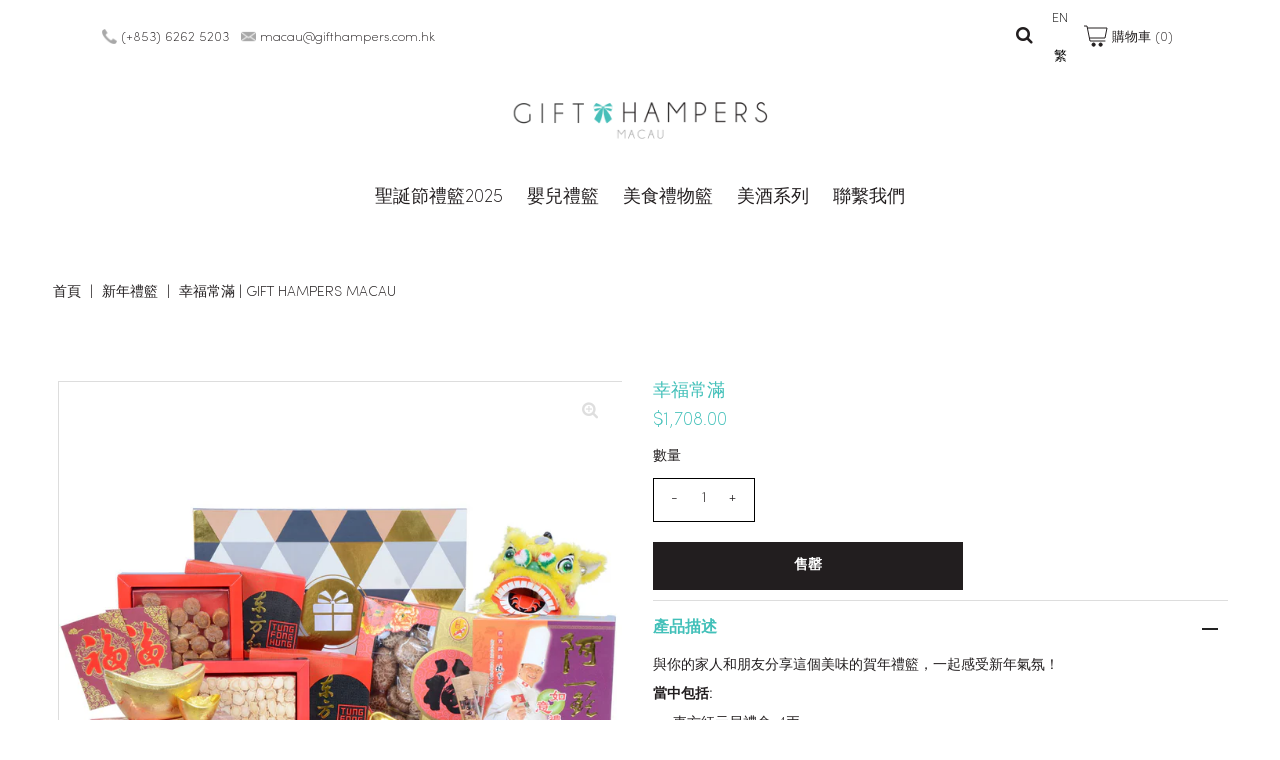

--- FILE ---
content_type: text/javascript; charset=utf-8
request_url: https://gifthampersmacau.com/zh/cart/update.js
body_size: 143
content:
{"token":"hWN7uWUlo5Ysaj6hWE9DKzIX?key=52c9ca6ec00267e7715dda5f7bb1af97","note":null,"attributes":{"language":"zh-TW"},"original_total_price":0,"total_price":0,"total_discount":0,"total_weight":0.0,"item_count":0,"items":[],"requires_shipping":false,"currency":"HKD","items_subtotal_price":0,"cart_level_discount_applications":[],"discount_codes":[],"items_changelog":{"added":[]}}